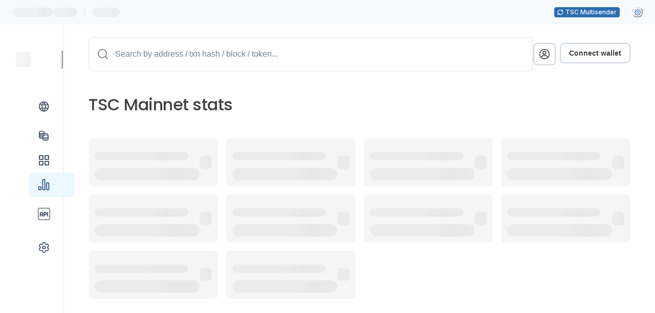

--- FILE ---
content_type: application/javascript; charset=UTF-8
request_url: https://tscscan.com/_next/static/chunks/4747-ee31c216cb38ffda.js
body_size: 7587
content:
"use strict";(self.webpackChunk_N_E=self.webpackChunk_N_E||[]).push([[4747],{311:function(e,t,n){n.d(t,{Z:function(){return i}});function i(e,t){let n=URL.createObjectURL(e),i=document.createElement("a");i.setAttribute("href",n),i.setAttribute("download",t),i.click(),i.remove(),URL.revokeObjectURL(n)}},37250:function(e,t,n){var i=n(85893),r=n(74153),l=n(92798),a=n(62075);n(67294),t.Z=(0,a.m)(e=>{let{className:t}=e;return(0,i.jsx)(r.b,{status:"warning",width:"fit-content",className:t,children:(0,i.jsx)(l.X,{children:"Something went wrong. Try refreshing the page or come back later."})})})},68217:function(e,t,n){var i=n(85893),r=n(96854),l=n(32568),a=n(32883),s=n(82730),o=n(93717),c=n(22757),u=n(62075),d=n(23279),m=n.n(d),x=n(67294),h=n(20809),f=n(15297),p=n(21967),v=n(85e3);let g=e=>{if(!e)return null;if(e.isLoading)return(0,i.jsx)(r.O,{boxSize:6,display:"inline-block",flexShrink:0,borderRadius:"base",mr:3,my:2,verticalAlign:"text-bottom",isLoaded:!e.isLoading});let t=(0,i.jsx)(p.Z,{name:"arrows/east",boxSize:6,transform:"rotate(180deg)",margin:"auto",color:"gray.400",flexShrink:0});return"url"in e?(0,i.jsx)(l.u,{label:e.label,children:(0,i.jsx)(v.Z,{display:"inline-flex",href:e.url,h:"40px",mr:3,children:t})}):(0,i.jsx)(l.u,{label:e.label,children:(0,i.jsx)(a.r,{display:"inline-flex",onClick:e.onClick,h:"40px",mr:3,children:t})})};t.Z=(0,u.m)(e=>{let{title:t,contentAfter:n,withTextAd:a,backLink:u,className:d,isLoading:p,afterTitle:v,beforeTitle:j,secondRow:b,titleStickedAfter:y}=e,k=(0,s.q)(),w=(0,h.Z)(),[_,S]=x.useState(!1),C=x.useRef(null),Z=x.useRef(null),N=x.useCallback(()=>{if(!C.current||!Z.current)return;let e=C.current.getBoundingClientRect(),t=Z.current.getBoundingClientRect();2*e.height<=t.height?S(!0):S(!1)},[]);return x.useEffect(()=>{p||N()},[p,N]),x.useEffect(()=>{let e=m()(N,1e3);return window.addEventListener("resize",e),function(){window.removeEventListener("resize",e)}},[N]),(0,i.jsxs)(o.k,{className:d,flexDir:"column",rowGap:3,mb:6,children:[(0,i.jsxs)(o.k,{flexDir:"row",flexWrap:"wrap",rowGap:3,columnGap:3,alignItems:"center",children:[(0,i.jsxs)(o.k,{h:{base:"auto",lg:p?10:"auto"},maxW:"100%",alignItems:"center",children:[u&&(0,i.jsx)(g,{...u,isLoading:p}),j,(0,i.jsx)(r.O,{isLoaded:!p,overflow:"hidden",children:(0,i.jsx)(l.u,{label:t,isOpen:k.isOpen,onClose:k.onClose,maxW:{base:"calc(100vw - 32px)",lg:"500px"},closeOnScroll:!!w,isDisabled:!_,children:(0,i.jsx)(c.X,{ref:C,as:"h1",size:"lg",whiteSpace:"normal",wordBreak:"break-all",style:{WebkitLineClamp:1,WebkitBoxOrient:"vertical",display:"-webkit-box"},overflow:"hidden",textOverflow:"ellipsis",onMouseEnter:k.onOpen,onMouseLeave:k.onClose,onClick:w?k.onToggle:void 0,children:(0,i.jsx)("span",{ref:Z,children:t})})})}),v]}),y,n,a&&(0,i.jsx)(f.Z,{order:{base:-1,lg:100},mb:{base:6,lg:0},ml:"auto",w:{base:"100%",lg:"auto"}})]}),b&&(0,i.jsx)(o.k,{alignItems:"center",minH:10,overflow:"hidden",_empty:{display:"none"},children:b})]})})},40402:function(e,t,n){var i=n(85893),r=n(66712),l=n(67294);t.Z=l.memo(e=>(0,i.jsx)(r.v,{gutter:4,...e}))},86619:function(e,t,n){n.d(t,{Z:function(){return U}});var i=n(85893),r=n(45161),l=n(93717),a=n(71293),s=n(32883),o=n(96854),c=n(27239),u=n(57747),d=n(32568),m=n(89993),x=n(91170),h=n(79689),f=n(4040),p=n(74970),v=n(62075),g=n(29306),j=n.n(g),b=n(67294),y=n(3749),k=n(38459),w=n(57460),_=n(311),S=n(40402),C=n(21967),Z=n(7634),N=n(43818),E=n(20809),z=n(56710),R=b.memo(e=>{let{type:t,scale:n,ticks:l,tickFormatGenerator:a,noAnimation:s,anchorEl:o,...c}=e,u=b.useRef(null),d=(0,r.ff)("blackAlpha.600","whiteAlpha.500"),m=(0,Z.dQ)("colors",d);return b.useEffect(()=>{if(!u.current)return;let e=("left"===t?N.y4O:N.LLu)(n).ticks(l);a&&e.tickFormat(a(e));let i=N.Ys(u.current);s?i.call(e):i.transition().duration(750).ease(N.Nyw).call(e),i.select(".domain").remove(),i.selectAll("line").remove(),i.selectAll("text").attr("opacity",1).attr("color",m).attr("font-size","0.75rem")},[n,l,a,s,t,m]),b.useEffect(()=>{if(!o)return;let e=N.Ys(o);return e.on("mouseout.axisX",()=>{N.Ys(u.current).selectAll("text").style("font-weight","normal")}).on("mousemove.axisX",e=>{let[t]=N.cx$(e,o),i=n.invert(t),r=N.Ys(u.current).selectAll("text"),l=r.data(),a=N.YFb(e=>e).left(l,i);r.style("font-weight",(e,t)=>t===a-1?"bold":"normal")}),()=>{e.on("mouseout.axisX mousemove.axisX",null)}},[o,n]),(0,i.jsx)("g",{ref:u,...c})}),M=b.memo(e=>{let{type:t,scale:n,ticks:r,size:l,noAnimation:a,...s}=e,o=b.useRef(null),c=(0,Z.dQ)("colors","divider");return b.useEffect(()=>{if(!o.current)return;let e=("vertical"===t?N.LLu:N.y4O)(n).ticks(r).tickSize(-l),i=N.Ys(o.current);a?i.call(e):i.transition().duration(750).ease(N.Nyw).call(e),i.select(".domain").remove(),i.selectAll("text").remove(),i.selectAll("line").attr("stroke",c)},[n,r,l,a,t,c]),(0,i.jsx)("g",{ref:o,...s})}),X=n(74873),I=n(46187),O=b.memo(e=>{let{anchorEl:t,height:n,scale:r,data:l,onSelect:a}=e,s=(0,Z.dQ)("colors","blue.200"),o=b.useRef(null),c=b.useRef(!1),u=b.useRef(),d=b.useRef(),m=b.useCallback(e=>{let t=r.invert(e);return(0,N.YFb(e=>e.date).left)(l[0].items,t,1)},[l,r]),x=b.useCallback((e,t)=>{let n=t-e;N.Ys(o.current).attr("opacity",1),N.Ys(o.current).select(".ChartSelectionX__line_left").attr("x1",e).attr("x2",e),N.Ys(o.current).select(".ChartSelectionX__line_right").attr("x1",t).attr("x2",t),N.Ys(o.current).select(".ChartSelectionX__rect").attr("x",n>0?e:n+e).attr("width",Math.abs(n))},[]),h=b.useCallback((e,t)=>{let n=r.invert(e),i=r.invert(t);Math.abs((0,y.Z)(n).diff(i,"day"))>2&&a([y.Z.min((0,y.Z)(n),(0,y.Z)(i)).toDate(),y.Z.max((0,y.Z)(n),(0,y.Z)(i)).toDate()])},[a,r]),f=b.useCallback(()=>{c.current=!1,u.current=void 0,d.current=void 0,N.Ys(o.current).attr("opacity",0)},[]),p=b.useCallback(()=>{c.current&&(u.current&&d.current&&h(u.current,d.current),f())},[f,h]);return b.useEffect(()=>{if(!t)return;let e=N.Ys(t);return e.on("mousedown.selectionX",e=>{let[n]=N.cx$(e,t);c.current=!0,u.current=n}).on("mousemove.selectionX",e=>{if(c.current){let[n]=N.cx$(e,t);u.current&&x(u.current,n),d.current=n}}).on("mouseup.selectionX",p).on("touchstart.selectionX",e=>{let n=N.daD(e,t);c.current=2===n.length}).on("touchmove.selectionX",e=>{if(c.current){let n=N.daD(e,t);2===n.length&&Math.abs(n[0][0]-n[1][0])>5&&(x(n[0][0],n[1][0]),u.current=n[0][0],d.current=n[1][0])}}).on("touchend.selectionX",p),N.Ys("body").on("mouseup.selectionX",function(t){void 0!==u.current&&t.target!==e.node()&&p()}),()=>{e.on(".selectionX",null),N.Ys("body").on(".selectionX",null)}},[t,f,x,m,p,h]),(0,i.jsxs)("g",{className:"ChartSelectionX",ref:o,opacity:0,children:[(0,i.jsx)("rect",{className:"ChartSelectionX__rect",width:0,height:n,fill:"rgba(66, 153, 225, 0.1)"}),(0,i.jsx)("line",{className:"ChartSelectionX__line ChartSelectionX__line_left",x1:0,x2:0,y1:0,y2:n,stroke:s}),(0,i.jsx)("line",{className:"ChartSelectionX__line ChartSelectionX__line_right",x1:0,x2:0,y1:0,y2:n,stroke:s})]})}),L=n(25007),Y=n(8048);let A={bottom:20,left:10,right:20,top:10};var G=b.memo(e=>{let{isEnlarged:t,items:n,onZoom:r,isZoomResetInitial:l,title:a,margin:s,units:o,noAnimation:c}=e,u=(0,E.Z)(),d=(0,Z.dQ)("colors","blue.200"),m="chart-".concat(a.split(" ").join(""),"-").concat(t?"fullscreen":"small"),x=b.useRef(null),[h,f]=b.useState([n[0].date,n[n.length-1].date]),p=b.useMemo(()=>n.filter(e=>e.date>=h[0]&&e.date<=h[1]),[n,h]),v=p.length>1e11,g=b.useMemo(()=>v?N.Q3u(p,e=>({date:e[0].date,value:N.Smz(e,e=>e.value),dateLabel:"".concat(N.i$Z("%e %b %Y")(e[0].date)," – ").concat(N.i$Z("%e %b %Y")(e[e.length-1].date))}),e=>"".concat((0,y.Z)(e.date).week()," / ").concat((0,y.Z)(e.date).year())).map(e=>{let[,t]=e;return t}):p,[v,p]),j=b.useMemo(()=>[{items:g,name:"Value",color:d,units:o}],[d,g,o]),k=b.useMemo(()=>({...A,...s}),[s]),w=b.useMemo(()=>({x:{ticks:t?8:4},y:{ticks:t?6:3,nice:!0}}),[t]),{ref:_,rect:S,innerWidth:C,innerHeight:G,chartMargin:D,axes:T}=(0,Y.Z)({data:j,margin:k,axesConfig:w}),W=b.useCallback(e=>{f([e[0],e[1]]),r()},[r]);return b.useEffect(()=>{l&&f([n[0].date,n[n.length-1].date])},[l,n]),(0,i.jsx)("svg",{width:"100%",height:"100%",ref:_,cursor:"pointer",id:m,opacity:S?1:0,children:(0,i.jsxs)("g",{transform:"translate(".concat((null==D?void 0:D.left)||0,",").concat((null==D?void 0:D.top)||0,")"),children:[(0,i.jsx)(M,{type:"horizontal",scale:T.y.scale,ticks:w.y.ticks,size:C,noAnimation:!0}),(0,i.jsx)(z.Z,{id:m,data:g,color:d,xScale:T.x.scale,yScale:T.y.scale,noAnimation:c}),(0,i.jsx)(X.Z,{data:g,xScale:T.x.scale,yScale:T.y.scale,stroke:d,animation:"none",strokeWidth:u?1:2}),(0,i.jsx)(R,{type:"left",scale:T.y.scale,ticks:w.y.ticks,tickFormatGenerator:T.y.tickFormatter,noAnimation:!0}),(0,i.jsx)(R,{type:"bottom",scale:T.x.scale,transform:"translate(0, ".concat(G,")"),ticks:w.x.ticks,anchorEl:x.current,tickFormatGenerator:T.x.tickFormatter,noAnimation:!0}),(0,i.jsxs)(I.Z,{ref:x,width:C,height:G,children:[(0,i.jsx)(L.Z,{anchorEl:x.current,width:C,tooltipWidth:v?280:200,height:G,xScale:T.x.scale,yScale:T.y.scale,data:j,noAnimation:c}),(0,i.jsx)(O,{anchorEl:x.current,height:G,scale:T.x.scale,data:j,onSelect:W})]})]})})}),D=n(35541),T=n(19778),W=n(14581),$=n(79078),B=n(22757),F=n(93108),P=n(66205),q=n(54346),Q=e=>{let{isOpen:t,title:n,description:r,items:l,units:s,onClose:o}=e,[c,d]=b.useState(!0),m=(0,b.useCallback)(()=>{d(!1)},[]),x=(0,b.useCallback)(()=>{d(!0)},[]);return(0,i.jsxs)(D.u_,{isOpen:t,onClose:o,size:"full",isCentered:!0,children:[(0,i.jsx)(T.Z,{}),(0,i.jsxs)(W.h,{children:[(0,i.jsx)(u.xu,{mb:1,children:(0,i.jsxs)($.r,{gridColumnGap:2,children:[(0,i.jsx)(B.X,{mb:1,size:{base:"xs",sm:"md"},children:n}),r&&(0,i.jsx)(a.x,{gridColumn:1,as:"p",variant:"secondary",fontSize:"xs",children:r}),!c&&(0,i.jsx)(F.z,{leftIcon:(0,i.jsx)(C.Z,{name:"repeat",w:4,h:4}),colorScheme:"blue",gridColumn:2,justifySelf:"end",alignSelf:"top",gridRow:"1/3",size:"sm",variant:"outline",onClick:x,children:"Reset zoom"})]})}),(0,i.jsx)(P.o,{}),(0,i.jsx)(q.f,{h:"100%",children:(0,i.jsx)(G,{margin:{bottom:60},isEnlarged:!0,items:l,units:s,onZoom:m,isZoomResetInitial:c,title:n})})]})]})},U=b.memo((0,v.m)(e=>{let{items:t,title:n,description:v,isLoading:g,className:Z,isError:N,units:E,emptyText:z,noAnimation:R}=e,M=(0,b.useRef)(null),[X,I]=(0,b.useState)(!1),[O,L]=b.useState(!0),Y=(0,r.ff)("white","black"),A=(0,r.ff)("gray.200","gray.600"),D=(0,b.useCallback)(()=>{L(!1)},[]),T=(0,b.useCallback)(()=>{L(!0)},[]),W=(0,b.useCallback)(()=>{I(!0)},[]),$=(0,b.useCallback)(()=>{I(!1)},[]),B=(0,b.useCallback)(()=>{setTimeout(()=>{M.current&&j().toPng(M.current,{quality:100,bgcolor:Y,width:5*M.current.offsetWidth,height:5*M.current.offsetHeight,filter:e=>"BUTTON"!==e.nodeName,style:{borderColor:"transparent",transform:"scale(".concat(5,")"),"transform-origin":"top left"}}).then(e=>{let t=document.createElement("a");t.download="".concat(n," (TTcoin chart).png"),t.href=e,t.click(),t.remove()})},100)},[Y,n]),F=(0,b.useCallback)(()=>{t&&function(e,t,n){let i=new Blob([(0,w.unparse)([e,...t])],{type:"text/csv;charset=utf-8;"});(0,_.Z)(i,n)}(["Date","Value"],t.map(e=>[(0,y.Z)(e.date).format("YYYY-MM-DD"),String(e.value)]),"".concat(n," (TTcoin stats)"))},[t,n]),P=t&&t.length>2,q=N?(0,i.jsx)(l.k,{alignItems:"center",justifyContent:"center",flexGrow:1,py:4,children:(0,i.jsxs)(a.x,{variant:"secondary",fontSize:"sm",textAlign:"center",children:["The data didn".concat(k.Iy,"t load. Please, "),(0,i.jsx)(s.r,{href:window.document.location.href,children:"try to reload the page."})]})}):g?(0,i.jsx)(o.O,{flexGrow:1,w:"100%"}):P?(0,i.jsx)(u.xu,{flexGrow:1,maxW:"100%",children:(0,i.jsx)(G,{items:t,onZoom:D,isZoomResetInitial:O,title:n,units:E,noAnimation:R})}):(0,i.jsx)(c.M,{flexGrow:1,children:(0,i.jsx)(a.x,{variant:"secondary",fontSize:"sm",children:z||"No data"})});return(0,i.jsxs)(i.Fragment,{children:[(0,i.jsxs)(l.k,{height:"100%",ref:M,flexDir:"column",padding:{base:3,lg:4},borderRadius:"md",border:"1px",borderColor:A,className:Z,children:[(0,i.jsxs)(l.k,{columnGap:6,mb:1,alignItems:"flex-start",children:[(0,i.jsxs)(l.k,{flexGrow:1,flexDir:"column",alignItems:"flex-start",children:[(0,i.jsx)(o.O,{isLoaded:!g,fontWeight:600,size:{base:"xs",lg:"sm"},children:n}),v&&(0,i.jsx)(o.O,{isLoaded:!g,color:"text_secondary",fontSize:"xs",mt:1,children:(0,i.jsx)("span",{children:v})})]}),(0,i.jsxs)(l.k,{ml:"auto",columnGap:2,children:[(0,i.jsx)(d.u,{label:"Reset zoom",children:(0,i.jsx)(m.h,{hidden:O,"aria-label":"Reset zoom",colorScheme:"blue",w:9,h:8,size:"sm",variant:"outline",onClick:T,icon:(0,i.jsx)(C.Z,{name:"repeat",w:4,h:4})})}),P&&(0,i.jsxs)(S.Z,{children:[(0,i.jsx)(o.O,{isLoaded:!g,borderRadius:"base",children:(0,i.jsx)(x.j,{w:"36px",h:"32px",icon:(0,i.jsx)(C.Z,{name:"dots",boxSize:4,transform:"rotate(-90deg)"}),colorScheme:"gray",variant:"ghost",as:m.h,children:(0,i.jsx)(h.TX,{children:"Open chart options menu"})})}),(0,i.jsxs)(f.q,{children:[(0,i.jsxs)(p.s,{display:"flex",alignItems:"center",onClick:W,children:[(0,i.jsx)(C.Z,{name:"scope",boxSize:5,mr:3}),"View fullscreen"]}),(0,i.jsxs)(p.s,{display:"flex",alignItems:"center",onClick:B,children:[(0,i.jsx)(C.Z,{name:"files/image",boxSize:5,mr:3}),"Save as PNG"]}),(0,i.jsxs)(p.s,{display:"flex",alignItems:"center",onClick:F,children:[(0,i.jsx)(C.Z,{name:"files/csv",boxSize:5,mr:3}),"Save as CSV"]})]})]})]})]}),q]}),P&&(0,i.jsx)(Q,{isOpen:X,items:t,title:n,description:v,onClose:$,units:E})]})}))},51748:function(e,t,n){var i=n(85893),r=n(62075),l=n(67294),a=n(93777),s=n(86619),o=n(31260);function c(e){return e.toISOString().substring(0,10)}t.Z=(0,r.m)(e=>{let{id:t,title:n,description:r,interval:u,onLoadingError:d,units:m,isPlaceholderData:x,className:h}=e,f=o.g[u],p=f.start?c(new Date):void 0,v=f.start?c(f.start):void 0,{data:g,isPending:j,isError:b}=(0,a.Z)("stats_line",{pathParams:{id:t},queryParams:{from:v,to:p},queryOptions:{enabled:!x,refetchOnMount:!1}}),y=(0,l.useMemo)(()=>{var e;return null==g?void 0:null===(e=g.chart)||void 0===e?void 0:e.map(e=>({date:new Date(e.date),value:Number(e.value),isApproximate:e.is_approximate}))},[g]);return(0,l.useEffect)(()=>{b&&d()},[b,d]),(0,i.jsx)(s.Z,{isError:b,items:y,title:n,units:m,description:r,isLoading:j,minH:"230px",className:h})})},31260:function(e,t,n){n.d(t,{g:function(){return i}});let i={all:{title:"All time"},oneMonth:{title:"1 month",start:r(1)},threeMonths:{title:"3 months",start:r(3)},sixMonths:{title:"6 months",start:r(6)},oneYear:{title:"1 year",start:r(12)}};function r(e){let t=new Date;return t.setMonth(t.getMonth()-e),t}},74970:function(e,t,n){n.d(t,{s:function(){return m}});var i=n(66712),r=n(16554),l=n(62075),a=n(85893),s=(0,r.G)((e,t)=>{let n=(0,i.x)();return(0,a.jsx)(l.m.span,{ref:t,...e,__css:n.command,className:"chakra-menu__command"})});s.displayName="MenuCommand";var o=n(70634),c=n(17148),u=n(73162),d=n(25432),m=(0,r.G)((e,t)=>{let{icon:n,iconSpacing:i="0.75rem",command:r,commandSpacing:l="0.75rem",children:m,...x}=e,h=(0,u.iX)(x,t),f=n||r?(0,a.jsx)("span",{style:{pointerEvents:"none",flex:1},children:m}):m;return(0,a.jsxs)(o.C,{...h,className:(0,d.cx)("chakra-menu__menuitem",h.className),children:[n&&(0,a.jsx)(c.O,{fontSize:"0.8em",marginEnd:i,children:n}),f,r&&(0,a.jsx)(s,{marginStart:l,children:r})]})});m.displayName="MenuItem"},4040:function(e,t,n){n.d(t,{q:function(){return m}});var i=n(66712),r=n(73162),l=n(25432),a=n(62075),s=n(16554),o=n(24262),c=n(85893),u={enter:{visibility:"visible",opacity:1,scale:1,transition:{duration:.2,ease:[.4,0,.2,1]}},exit:{transitionEnd:{visibility:"hidden"},opacity:0,scale:.8,transition:{duration:.1,easings:"easeOut"}}},d=(0,a.m)(o.E.div),m=(0,s.G)(function(e,t){var n,s;let{rootProps:o,motionProps:m,...x}=e,{isOpen:h,onTransitionEnd:f,unstable__animationState:p}=(0,r.Xh)(),v=(0,r._l)(x,t),g=(0,r.Qh)(o),j=(0,i.x)();return(0,c.jsx)(a.m.div,{...g,__css:{zIndex:null!=(s=e.zIndex)?s:null==(n=j.list)?void 0:n.zIndex},children:(0,c.jsx)(d,{variants:u,initial:!1,animate:h?"enter":"exit",__css:{outline:0,...j.list},...m,className:(0,l.cx)("chakra-menu__menu-list",v.className),...v,onUpdate:f,onAnimationComplete:(0,l.PP)(p.onComplete,v.onAnimationComplete)})})});m.displayName="MenuList"},70634:function(e,t,n){n.d(t,{C:function(){return o}});var i=n(66712),r=n(16554),l=n(62075),a=n(67294),s=n(85893),o=(0,r.G)((e,t)=>{let{type:n,...r}=e,o=(0,i.x)(),c=r.as||n?null!=n?n:void 0:"button",u=(0,a.useMemo)(()=>({textDecoration:"none",color:"inherit",userSelect:"none",display:"flex",width:"100%",alignItems:"center",textAlign:"start",flex:"0 0 auto",outline:0,...o.item}),[o.item]);return(0,s.jsx)(l.m.button,{ref:t,type:c,...r,__css:u})})},91170:function(e,t,n){n.d(t,{j:function(){return u}});var i=n(66712),r=n(73162),l=n(16554),a=n(62075),s=n(25432),o=n(85893),c=(0,l.G)((e,t)=>{let n=(0,i.x)();return(0,o.jsx)(a.m.button,{ref:t,...e,__css:{display:"inline-flex",appearance:"none",alignItems:"center",outline:0,...n.button}})}),u=(0,l.G)((e,t)=>{let{children:n,as:i,...l}=e,u=(0,r.zZ)(l,t),d=i||c;return(0,o.jsx)(d,{...u,className:(0,s.cx)("chakra-menu__menu-button",e.className),children:(0,o.jsx)(a.m.span,{__css:{pointerEvents:"none",flex:"1 1 auto",minW:0},children:e.children})})});u.displayName="MenuButton"},66205:function(e,t,n){n.d(t,{o:function(){return o}});var i=n(35541),r=n(3949),l=n(25432),a=n(16554),s=n(85893),o=(0,a.G)((e,t)=>{let{onClick:n,className:a,...o}=e,{onClose:c}=(0,i.vR)(),u=(0,l.cx)("chakra-modal__close-btn",a),d=(0,i.I_)();return(0,s.jsx)(r.P,{ref:t,__css:d.closeButton,className:u,onClick:(0,l.v0)(n,e=>{e.stopPropagation(),c()}),...o})});o.displayName="ModalCloseButton"},14581:function(e,t,n){n.d(t,{h:function(){return g}});var i=n(62075),r=n(52094),l=n(25432),a=n(21190),s=n(24262),o=n(67294),c=n(85893),u={initial:"initial",animate:"enter",exit:"exit",variants:{initial:({offsetX:e,offsetY:t,transition:n,transitionEnd:i,delay:l})=>{var a;return{opacity:0,x:e,y:t,transition:null!=(a=null==n?void 0:n.exit)?a:r.p$.exit(r.Sh.exit,l),transitionEnd:null==i?void 0:i.exit}},enter:({transition:e,transitionEnd:t,delay:n})=>{var i;return{opacity:1,x:0,y:0,transition:null!=(i=null==e?void 0:e.enter)?i:r.p$.enter(r.Sh.enter,n),transitionEnd:null==t?void 0:t.enter}},exit:({offsetY:e,offsetX:t,transition:n,transitionEnd:i,reverse:l,delay:a})=>{var s;let o={x:t,y:e};return{opacity:0,transition:null!=(s=null==n?void 0:n.exit)?s:r.p$.exit(r.Sh.exit,a),...l?{...o,transitionEnd:null==i?void 0:i.exit}:{transitionEnd:{...o,...null==i?void 0:i.exit}}}}}};(0,o.forwardRef)(function(e,t){let{unmountOnExit:n,in:i,reverse:r=!0,className:o,offsetX:d=0,offsetY:m=8,transition:x,transitionEnd:h,delay:f,...p}=e,v=!n||i&&n,g=i||n?"enter":"exit",j={offsetX:d,offsetY:m,reverse:r,transition:x,transitionEnd:h,delay:f};return(0,c.jsx)(a.M,{custom:j,children:v&&(0,c.jsx)(s.E.div,{ref:t,className:(0,l.cx)("chakra-offset-slide",o),custom:j,...u,animate:g,...p})})}).displayName="SlideFade";var d={initial:"exit",animate:"enter",exit:"exit",variants:{exit:({reverse:e,initialScale:t,transition:n,transitionEnd:i,delay:l})=>{var a;return{opacity:0,...e?{scale:t,transitionEnd:null==i?void 0:i.exit}:{transitionEnd:{scale:t,...null==i?void 0:i.exit}},transition:null!=(a=null==n?void 0:n.exit)?a:r.p$.exit(r.Sh.exit,l)}},enter:({transitionEnd:e,transition:t,delay:n})=>{var i;return{opacity:1,scale:1,transition:null!=(i=null==t?void 0:t.enter)?i:r.p$.enter(r.Sh.enter,n),transitionEnd:null==e?void 0:e.enter}}}};(0,o.forwardRef)(function(e,t){let{unmountOnExit:n,in:i,reverse:r=!0,initialScale:o=.95,className:u,transition:m,transitionEnd:x,delay:h,...f}=e,p=!n||i&&n,v=i||n?"enter":"exit",g={initialScale:o,reverse:r,transition:m,transitionEnd:x,delay:h};return(0,c.jsx)(a.M,{custom:g,children:p&&(0,c.jsx)(s.E.div,{ref:t,className:(0,l.cx)("chakra-offset-slide",u),...d,animate:v,custom:g,...f})})}).displayName="ScaleFade";var m={slideInBottom:{...u,custom:{offsetY:16,reverse:!0}},slideInRight:{...u,custom:{offsetX:16,reverse:!0}},slideInTop:{...u,custom:{offsetY:-16,reverse:!0}},slideInLeft:{...u,custom:{offsetX:-16,reverse:!0}},scale:{...d,custom:{initialScale:.95,reverse:!0}},none:{}},x=(0,i.m)(s.E.section),h=e=>m[e||"none"],f=(0,o.forwardRef)((e,t)=>{let{preset:n,motionProps:i=h(n),...r}=e;return(0,c.jsx)(x,{ref:t,...i,...r})});f.displayName="ModalTransition";var p=n(3472),v=n(35541),g=(0,n(16554).G)((e,t)=>{let{className:n,children:r,containerProps:a,motionProps:s,...o}=e,{getDialogProps:u,getDialogContainerProps:d}=(0,v.vR)(),m=u(o,t),x=d(a),h=(0,l.cx)("chakra-modal__content",n),g=(0,v.I_)(),j={display:"flex",flexDirection:"column",position:"relative",width:"100%",outline:0,...g.dialog},b={display:"flex",width:"100vw",height:"$100vh",position:"fixed",left:0,top:0,...g.dialogContainer},{motionPreset:y}=(0,v.vR)();return(0,c.jsx)(p.M,{children:(0,c.jsx)(i.m.div,{...x,className:"chakra-modal__content-container",tabIndex:-1,__css:b,children:(0,c.jsx)(f,{preset:y,motionProps:s,className:h,...m,__css:j,children:r})})})});g.displayName="ModalContent"},5813:function(e,t,n){n.d(t,{N:function(){return i}});var i={border:"0",clip:"rect(0, 0, 0, 0)",height:"1px",width:"1px",margin:"-1px",padding:"0",overflow:"hidden",whiteSpace:"nowrap",position:"absolute"}}}]);
//# sourceMappingURL=4747-ee31c216cb38ffda.js.map

--- FILE ---
content_type: application/javascript; charset=UTF-8
request_url: https://tscscan.com/_next/static/chunks/5434-71d8d9954d039aa9.js
body_size: 4194
content:
"use strict";(self.webpackChunk_N_E=self.webpackChunk_N_E||[]).push([[5434],{19706:function(e,a,t){t.d(a,{W:function(){return n},Z:function(){return o}});let n="Resource load error";function o(e){let{isError:a,error:t,resource:o}=e;if(a)throw Error(n,{cause:{...t,resource:o}})}},98017:function(e,a,t){t.d(a,{R:function(){return d},V:function(){return h}});var n=t(39399);function o(e,a){return e.replaceAll(/%(\w+)%/g,(e,t)=>{let n=a[t];return Array.isArray(n)?n.join(", "):void 0===n?"":n})}let r=["/","/txs","/ops","/verified-contracts","/name-domains","/withdrawals","/tokens","/stats","/api-docs","/graphiql","/gas-tracker","/apps"],i={"/":"Homepage","/txs":"Root page","/txs/kettle/[hash]":"Regular page","/tx/[hash]":"Regular page","/blocks":"Root page","/block/[height_or_hash]":"Regular page","/block/countdown":"Regular page","/block/countdown/[height]":"Regular page","/accounts":"Root page","/address/[hash]":"Regular page","/verified-contracts":"Root page","/contract-verification":"Root page","/address/[hash]/contract-verification":"Regular page","/tokens":"Root page","/token/[hash]":"Regular page","/token/[hash]/instance/[id]":"Regular page","/apps":"Root page","/apps/[id]":"Regular page","/stats":"Root page","/api-docs":"Regular page","/graphiql":"Regular page","/search-results":"Regular page","/auth/profile":"Root page","/account/watchlist":"Regular page","/account/api-key":"Regular page","/account/custom-abi":"Regular page","/account/tag-address":"Regular page","/account/verified-addresses":"Root page","/public-tags/submit":"Regular page","/withdrawals":"Root page","/visualize/sol2uml":"Regular page","/csv-export":"Regular page","/deposits":"Root page","/output-roots":"Root page","/dispute-games":"Root page","/batches":"Root page","/batches/[number]":"Regular page","/blobs/[hash]":"Regular page","/ops":"Root page","/op/[hash]":"Regular page","/404":"Regular page","/name-domains":"Root page","/name-domains/[name]":"Regular page","/validators":"Root page","/gas-tracker":"Root page","/mud-worlds":"Root page","/login":"Regular page","/sprite":"Regular page","/api/metrics":"Regular page","/api/monitoring/invalid-api-schema":"Regular page","/api/log":"Regular page","/api/media-type":"Regular page","/api/proxy":"Regular page","/api/csrf":"Regular page","/api/healthz":"Regular page","/api/config":"Regular page","/api/sprite":"Regular page","/auth/auth0":"Regular page","/auth/unverified-email":"Regular page"},s={"/":"%network_name% blockchain explorer - View %network_name% stats","/txs":"%network_name% transactions - %network_name% explorer","/txs/kettle/[hash]":"%network_name% kettle %hash% transactions","/tx/[hash]":"%network_name% transaction %hash%","/blocks":"%network_name% blocks","/block/[height_or_hash]":"%network_name% block %height_or_hash%","/block/countdown":"%network_name% block countdown index","/block/countdown/[height]":"%network_name% block %height% countdown","/accounts":"%network_name% top accounts","/address/[hash]":"%network_name% address details for %hash%","/verified-contracts":"Verified %network_name% contracts lookup - %network_name% explorer","/contract-verification":"%network_name% verify contract","/address/[hash]/contract-verification":"%network_name% contract verification for %hash%","/tokens":"Tokens list - %network_name% explorer","/token/[hash]":"%network_name% token details","/token/[hash]/instance/[id]":"%network_name% NFT instance","/apps":"%network_name% DApps - Explore top apps","/apps/[id]":"%network_name% marketplace app","/stats":"%network_name% stats - %network_name% network insights","/api-docs":"%network_name% API docs - %network_name% developer tools","/graphiql":"GraphQL for %network_name% - %network_name% data query","/search-results":"%network_name% search result for %q%","/auth/profile":"%network_name% - my profile","/account/watchlist":"%network_name% - watchlist","/account/api-key":"%network_name% - API keys","/account/custom-abi":"%network_name% - custom ABI","/account/tag-address":"%network_name% - private tags","/account/verified-addresses":"%network_name% - my verified addresses","/public-tags/submit":"%network_name% - public tag requests","/withdrawals":"%network_name% withdrawals - track on %network_name% explorer","/visualize/sol2uml":"%network_name% Solidity UML diagram","/csv-export":"%network_name% export data to CSV","/deposits":"%network_name% deposits (L1 > L2)","/output-roots":"%network_name% output roots","/dispute-games":"%network_name% dispute games","/batches":"%network_name% tx batches (L2 blocks)","/batches/[number]":"%network_name% L2 tx batch %number%","/blobs/[hash]":"%network_name% blob %hash% details","/ops":"User operations on %network_name% - %network_name% explorer","/op/[hash]":"%network_name% user operation %hash%","/404":"%network_name% error - page not found","/name-domains":"%network_name% name domains - %network_name% explorer","/name-domains/[name]":"%network_name% %name% domain details","/validators":"%network_name% validators list","/gas-tracker":"%network_name% gas tracker - Current gas fees","/mud-worlds":"%network_name% MUD worlds list","/login":"%network_name% login","/sprite":"%network_name% SVG sprite","/api/metrics":"%network_name% node API prometheus metrics","/api/monitoring/invalid-api-schema":"%network_name% node API prometheus metrics","/api/log":"%network_name% node API request log","/api/media-type":"%network_name% node API media type","/api/proxy":"%network_name% node API proxy","/api/csrf":"%network_name% node API CSRF token","/api/healthz":"%network_name% node API health check","/api/config":"%network_name% node API app config","/api/sprite":"%network_name% node API SVG sprite content","/auth/auth0":"%network_name% authentication","/auth/unverified-email":"%network_name% unverified email"},c={"/token/[hash]":"%network_name% %symbol% token details","/token/[hash]/instance/[id]":"%network_name% token instance for %symbol%","/apps/[id]":"%network_name% - %app_name%","/address/[hash]":"%network_name% address details for %domain_name%"},l="TTcoin is the #1 open-source blockchain explorer available today. 100+ chains and counting rely on TTcoin data availability, APIs, and ecosystem tools to support their networks.",p={"/":l,"/txs":l,"/txs/kettle/[hash]":l,"/tx/[hash]":"View transaction %hash% on %network_title%","/blocks":l,"/block/[height_or_hash]":"View the transactions, token transfers, and uncles for block %height_or_hash%","/block/countdown":l,"/block/countdown/[height]":l,"/accounts":l,"/address/[hash]":"View the account balance, transactions, and other data for %hash% on the %network_title%","/verified-contracts":l,"/contract-verification":l,"/address/[hash]/contract-verification":"View the account balance, transactions, and other data for %hash% on the %network_title%","/tokens":l,"/token/[hash]":"%hash%, balances and analytics on the %network_title%","/token/[hash]/instance/[id]":"%hash%, balances and analytics on the %network_title%","/apps":l,"/apps/[id]":l,"/stats":l,"/api-docs":l,"/graphiql":l,"/search-results":l,"/auth/profile":l,"/account/watchlist":l,"/account/api-key":l,"/account/custom-abi":l,"/account/tag-address":l,"/account/verified-addresses":l,"/public-tags/submit":"Propose a new public tag for your address, contract or set of contracts for your dApp. Our team will review and approve your submission. Public tags are incredible tool which helps users identify contracts and addresses.","/withdrawals":l,"/visualize/sol2uml":l,"/csv-export":l,"/deposits":l,"/output-roots":l,"/dispute-games":l,"/batches":l,"/batches/[number]":l,"/blobs/[hash]":l,"/ops":l,"/op/[hash]":l,"/404":l,"/name-domains":l,"/name-domains/[name]":l,"/validators":l,"/gas-tracker":l,"/mud-worlds":l,"/login":l,"/sprite":l,"/api/metrics":l,"/api/monitoring/invalid-api-schema":l,"/api/log":l,"/api/media-type":l,"/api/proxy":l,"/api/csrf":l,"/api/healthz":l,"/api/config":l,"/api/sprite":l,"/auth/auth0":l,"/auth/unverified-email":l};function d(e){let a=arguments.length>1&&void 0!==arguments[1]?arguments[1]:null,t={...e.query,...a,network_name:n.Z.chain.name,network_title:n.Z.chain.name+(n.Z.chain.shortName?" (".concat(n.Z.chain.shortName,")"):"")+" Explorer"},l=o(function(e){var a;let t=arguments.length>1&&void 0!==arguments[1]&&arguments[1];return((null!==(a=t?c[e]:void 0)&&void 0!==a?a:s[e])+(n.Z.meta.promoteBlockscoutInTitle?" | TTcoin":"")).trim()}(e.pathname,!!a),t),d=o(function(e){let a=p[e];return null!=a?a:""}(e.pathname),t),h=i[e.pathname];return{title:l,description:d,opengraph:{title:l,description:"Regular page"!==h?n.Z.meta.og.description:"",imageUrl:"Regular page"!==h?n.Z.meta.og.imageUrl:""},canonical:function(e){if(r.includes(e))return n.Z.app.baseUrl+e}(e.pathname)}}function h(e,a){var t;let{title:n,description:o}=d(e,a);window.document.title=n,null===(t=window.document.querySelector('meta[name="description"]'))||void 0===t||t.setAttribute("content",o)}},85434:function(e,a,t){t.d(a,{Z:function(){return T}});var n=t(85893),o=t(9008),r=t.n(o),i=t(67294),s=t(39399),c=t(40410),l=t(57245),p=t(32807);let d="https://request-global.czilladx.com",h={slise:"https://v1.slise.xyz/serve",coinzilla:"https://request-global.czilladx.com",adbutler:"https://servedbyadbutler.com/app.js",hype:"https://api.hypelab.com/v1/scripts/hp-sdk.js",none:d},u=s.Z.features.adsBanner;var m=t(64487),g=t(78551),k=t(3102),w=t(52272),_=t(93777),f=t(49916),b=t(98017),R=t(39513),v=t(47598),x=t(30631),y=t(19706);let A=s.Z.features.sentry,E=(()=>{if(!A.isEnabled)return;let e=(()=>{switch(A.environment){case"development":return 1;case"staging":return .75;case"production":return .2}})();return{environment:A.environment,dsn:A.dsn,release:A.release,enableTracing:A.enableTracing,tracesSampleRate:e,integrations:A.enableTracing?[new x.gE]:void 0,ignoreErrors:["top.GLOBALS","originalCreateNotification","canvas.contentDocument","MyApp_RemoveAllHighlights","http://tt.epicplay.com","Can't find variable: ZiteReader","jigsaw is not defined","ComboSearch is not defined","http://loading.retry.widdit.com/","atomicFindClose","fb_xd_fragment","bmi_SafeAddOnload","EBCallBackMessageReceived","conduitPage","Script error.","The quota has been exceeded","Attempt to connect to relay via","WebSocket connection failed for URL: wss://relay.walletconnect.com",y.W],denyUrls:[/graph\.facebook\.com/i,/connect\.facebook\.net\/en_US\/all\.js/i,/eatdifferent\.com\.woopra-ns\.com/i,/static\.woopra\.com\/js\/woopra\.js/i,/extensions\//i,/^chrome:\/\//i,/^chrome-extension:\/\//i,/^moz-extension:\/\//i,/127\.0\.0\.1:4001\/isrunning/i,/webappstoolbarba\.texthelp\.com\//i,/metrics\.itunes\.apple\.com\.edgesuite\.net\//i,/czilladx\.com/i,/coinzilla\.com/i,/coinzilla\.io/i,/slise\.xyz/i]}})();E&&(v.S(E),m.e(function(e){A.isEnabled&&e.setTag("app_instance",A.instance)}));var T=i.memo(e=>{let{title:a,description:t,opengraph:o,canonical:v}=b.R(e,e.apiData);!function(){let e=(0,f.Z)();(0,g.a)({queryKey:(0,_.$)("csrf"),queryFn:async()=>{if(!(0,w.Z)()){let e=(0,k.Z)("csrf"),a=(await fetch(e,{credentials:"include"})).headers.get("x-bs-account-csrf");if(!a){m.Tb(Error("Client fetch failed"),{tags:{source:"fetch","source.resource":"csrf","status.code":500,"status.text":"Unable to obtain csrf token from header"}});return}return{token:a}}return e("/node-api/csrf")},enabled:!!l.U2(l.aL.API_TOKEN)})}(),function(){let e=l.U2(l.aL.ADBLOCK_DETECTED,(0,c.b)().cookies),a=u.isEnabled&&u.provider;(0,i.useEffect)(()=>{(0,p.Z)()&&!e&&a&&fetch(h[a]||d,{method:"HEAD",mode:"no-cors",cache:"no-store"}).then(()=>{l.t8(l.aL.ADBLOCK_DETECTED,"false",{expires:1})}).catch(()=>{l.t8(l.aL.ADBLOCK_DETECTED,"true",{expires:1})})},[])}();let x=R.Dp();return R.fS(x),(0,n.jsxs)(n.Fragment,{children:[(0,n.jsxs)(r(),{children:[(0,n.jsx)("title",{children:a}),(0,n.jsx)("meta",{name:"description",content:t}),v&&(0,n.jsx)("link",{rel:"canonical",href:v}),(0,n.jsx)("meta",{property:"og:title",content:o.title}),o.description&&(0,n.jsx)("meta",{property:"og:description",content:o.description}),(0,n.jsx)("meta",{property:"og:image",content:o.imageUrl}),(0,n.jsx)("meta",{property:"og:type",content:"website"}),(0,n.jsx)("meta",{name:"twitter:card",content:"summary_large_image"}),(0,n.jsx)("meta",{property:"twitter:domain",content:s.Z.app.host}),(0,n.jsx)("meta",{name:"twitter:title",content:o.title}),o.description&&(0,n.jsx)("meta",{name:"twitter:description",content:o.description}),(0,n.jsx)("meta",{property:"twitter:image",content:o.imageUrl})]}),e.children]})})}}]);
//# sourceMappingURL=5434-71d8d9954d039aa9.js.map

--- FILE ---
content_type: application/javascript; charset=UTF-8
request_url: https://tscscan.com/_next/static/chunks/3284-8d1c0be184b135ff.js
body_size: 4713
content:
"use strict";(self.webpackChunk_N_E=self.webpackChunk_N_E||[]).push([[3284],{54600:function(t,e,r){r.d(e,{Z:function(){return a}});var n=r(23279),o=r.n(n),l=r(67294);function a(){let[t,e]=l.useState(null),r=l.useRef(),n=l.useCallback(t=>{null!==t&&e(t.getBoundingClientRect()),r.current=t},[]);return l.useEffect(()=>{let t=window.document.querySelector("main");if(!t)return;let n=new ResizeObserver(o()(()=>{var t,n;e(null!==(n=null===(t=r.current)||void 0===t?void 0:t.getBoundingClientRect())&&void 0!==n?n:null)},100));return n.observe(t),n.observe(window.document.body),function(){n.unobserve(t),n.unobserve(window.document.body)}},[]),[t,n]}},56710:function(t,e,r){var n=r(85893),o=r(48940),l=r(7634),a=r(45161),i=r(47128),u=r(43818),c=r(67294);e.Z=c.memo(t=>{let{id:e,xScale:r,yScale:s,color:d,data:p,noAnimation:m,...h}=t,f=c.useRef(null),v=(0,o.F)(),g="".concat(e||"gradient","-").concat(d,"-color"),x=(0,l.dQ)("colors",(0,a.ff)("whiteAlpha.200","blackAlpha.100")),y={startColor:(0,l.dQ)("colors",(0,a.ff)("blue.100","blue.400")),stopColor:(0,l.dQ)("colors",(0,i.DZ)((0,a.ff)("blue.100","blue.400"),0)(v))};c.useEffect(()=>{if(m){u.Ys(f.current).attr("opacity",1);return}u.Ys(f.current).transition().duration(750).ease(u.gpG).attr("opacity",1)},[m]);let b=c.useMemo(()=>u.SOn().defined(t=>{let{isApproximate:e}=t;return!e}).x(t=>{let{date:e}=t;return r(e)}).y1(t=>{let{value:e}=t;return s(e)}).y0(()=>s(s.domain()[0])).curve(u.FdL)(p)||void 0,[r,s,p]);return(0,n.jsxs)(n.Fragment,{children:[(0,n.jsx)("path",{ref:f,d:b,fill:d?"url(#".concat(g,")"):"url(#gradient-chart-area-default)",opacity:0,"data-name":e||"gradient-chart-area",...h}),d?(0,n.jsx)("defs",{children:(0,n.jsxs)("linearGradient",{id:"".concat(g),x1:"0%",x2:"0%",y1:"0%",y2:"100%",children:[(0,n.jsx)("stop",{offset:"0%",stopColor:d}),(0,n.jsx)("stop",{offset:"100%",stopColor:x})]})}):(0,n.jsx)("defs",{children:(0,n.jsxs)("linearGradient",{id:"gradient-chart-area-default",x1:"0%",x2:"0%",y1:"0%",y2:"100%",children:[(0,n.jsx)("stop",{offset:"0%",stopColor:y.startColor}),(0,n.jsx)("stop",{offset:"100%",stopColor:y.stopColor})]})})]})})},74873:function(t,e,r){r.d(e,{Z:function(){return u}});var n=r(85893),o=r(43818),l=r(67294);let a={left:t=>{let e=t.getTotalLength()||0;o.Ys(t).attr("opacity",1).attr("stroke-dasharray","".concat(e,",").concat(e)).attr("stroke-dashoffset",e).transition().duration(750).ease(o.Nyw).attr("stroke-dashoffset",0)},fadeIn:t=>{o.Ys(t).transition().duration(750).ease(o.Nyw).attr("opacity",1)},none:t=>{o.Ys(t).attr("opacity",1)}},i=t=>{let e=[];for(let r=0;r<t.length;r++){let n=t[r];if(n.isApproximate){let o=t[r-1],l=t[r+1];o&&!o.isApproximate&&e.push(o),e.push(n),l&&!l.isApproximate&&e.push(l)}}return e};var u=l.memo(t=>{let{xScale:e,yScale:r,data:u,animation:c,...s}=t,d=l.useRef(null),p=l.useRef(null);l.useEffect(()=>{let t=a[c],e=window.setTimeout(()=>{d.current&&t(d.current),p.current&&t(p.current)},100);return()=>{window.clearTimeout(e)}},[c]),l.useEffect(()=>{if("left"===c){var t;let e=null===(t=d.current)||void 0===t?void 0:t.getTotalLength();o.Ys(d.current).attr("stroke-dasharray","".concat(e,",").concat(e))}},[e,r,c]);let m=o.jvg().x(t=>e(t.date)).y(t=>r(t.value)).curve(o.FdL);return(0,n.jsxs)(n.Fragment,{children:[(0,n.jsx)("path",{ref:p,d:m(i(u))||void 0,strokeWidth:1,strokeLinecap:"round",fill:"none",strokeDasharray:"6 6",opacity:0,...s}),(0,n.jsx)("path",{ref:d,d:m(u.filter(t=>{let{isApproximate:e}=t;return!e}))||void 0,strokeWidth:1,strokeLinecap:"round",fill:"none",opacity:0,...s})]})})},46187:function(t,e,r){var n=r(85893),o=r(67294);e.Z=o.forwardRef((t,e)=>{let{width:r,height:o,children:l}=t;return(0,n.jsxs)("g",{className:"ChartOverlay",children:[l,(0,n.jsx)("rect",{ref:e,width:r,height:o,opacity:0})]})})},25007:function(t,e,r){r.d(e,{Z:function(){return x}});var n=r(85893),o=r(43818),l=r(67294),a=r(7634);let i=(t,e)=>{let r=e?t+2:t+1;return 32+12*r+(r-1)*10},u=t=>"translate(".concat(16,",").concat(Math.max(0,16+22*t),")");var c=l.memo(()=>{let t=(0,a.dQ)("colors","blackAlpha.900");return(0,n.jsx)("rect",{className:"ChartTooltip__backdrop",rx:12,ry:12,fill:t})}),s=r(74691),d=r.n(s),p=l.memo(t=>{let{children:e}=t;return(0,n.jsx)("g",{className:"ChartTooltip__content",children:e})}),m=l.memo(()=>{let t=(0,a.dQ)("colors","gray.400");return(0,n.jsx)("line",{className:"ChartTooltip__line",stroke:t,strokeDasharray:"3"})}),h=r(45161),f=l.memo(()=>{let t=(0,a.dQ)("colors",(0,h.ff)("black","white")),e=(0,a.dQ)("colors",(0,h.ff)("white","black"));return(0,n.jsx)("circle",{className:"ChartTooltip__point",r:8,opacity:1,fill:t,stroke:e,strokeWidth:4})}),v=l.memo(t=>{let{label:e,lineNum:r,children:o}=t,l=(0,a.dQ)("colors","blue.100"),i=(0,a.dQ)("colors","white");return(0,n.jsx)("g",{className:"ChartTooltip__row",transform:u(r),children:o||(0,n.jsxs)(n.Fragment,{children:[(0,n.jsx)("text",{className:"ChartTooltip__label",transform:"translate(0,0)",dominantBaseline:"hanging",fill:l,children:e}),(0,n.jsx)("text",{className:"ChartTooltip__value",transform:"translate(".concat(80,",0)"),dominantBaseline:"hanging",fill:i})]})})}),g=l.memo(()=>{let t=(0,a.dQ)("colors","yellow.300");return(0,n.jsx)(v,{lineNum:0,children:(0,n.jsx)("text",{className:"ChartTooltip__title",transform:"translate(0,0)",fill:t,opacity:0,dominantBaseline:"hanging",children:"Incomplete day"})})}),x=l.memo(t=>{var e;let{xScale:r,yScale:a,width:s,tooltipWidth:h=200,height:x,data:y,anchorEl:b,noAnimation:k,...C}=t,w=l.useRef(null),_=l.useRef(),j=l.useRef(!1),T=k?null:100,Y=l.useCallback(t=>{o.Ys(w.current).select(".ChartTooltip__line").attr("x1",t).attr("x2",t).attr("y1",0).attr("y2",x||0)},[w,x]),F=function(t,e){let{chart:r,transitionDuration:n}=e;return l.useCallback((e,l)=>{let a=o.Ys(t.current).select(".ChartTooltip__content"),i=(t,n,o)=>{let a=o[n],{width:i,height:u}=(null==a?void 0:a.getBoundingClientRect())||{width:0,height:0},[c,s]=function(t){let{pointX:e,pointY:r,canvasWidth:n,canvasHeight:o,nodeWidth:l,nodeHeight:a,offset:i}=t;return e+i+l<=n?[e+i,d()(r-a/2,0,o-a)]:l+i<=e?[e-i-l,d()(r-a/2,0,o-a)]:a+i<=r?[d()(e-l/2,0,n-l),r-i-a]:r+i+a<=o?[d()(e-l/2,0,n-l),r+i]:[d()(e/2,0,n-l),d()(r/2,0,o-a)]}({canvasWidth:r.width||0,canvasHeight:r.height||0,nodeWidth:i,nodeHeight:u,pointX:e,pointY:l,offset:16});return"translate(".concat(c,", ").concat(s,")")};n?a.transition().duration(n).ease(o.Nyw).attr("transform",i):a.attr("transform",i)},[r.height,r.width,t,n])}(w,{chart:{width:s,height:x},transitionDuration:T}),N=(e={data:y,xScale:r,yScale:a},l.useCallback(t=>{let r=e.xScale.invert(t),n=o.YFb(t=>t.date).left,l=0,a=0,i=[];return o.Ys(w.current).selectAll(".ChartTooltip__point").attr("transform",(t,o)=>{let u=e.data[o],c=n(u.items,r,1),s=u.items[c-1],d=u.items[c],p=s?d&&r.getTime()-s.date.getTime()>d.date.getTime()-r.getTime()?d:s:d;if((null==p?void 0:p.date)===void 0&&(null==p?void 0:p.value)===void 0)return"translate(-100,-100)";let m=e.xScale(p.date),h=e.yScale(p.value);return 0===o&&(l=m,a=h),i.push({item:p,datumIndex:o}),"translate(".concat(m,", ").concat(h,")")}),{x:l,y:a,currentPoints:i}},[w,e])),L=l.useCallback(t=>{o.Ys(w.current).select(".ChartTooltip__title").attr("opacity",t?1:0)},[w]),R=function(t,e){let{data:r,xScale:n,minWidth:a}=e;return l.useCallback((e,l)=>{let i=l.some(t=>{let{item:e}=t;return e.isApproximate});return o.Ys(t.current).selectAll(".ChartTooltip__row").attr("transform",(t,e)=>u(e-(i?0:1))),{width:Math.max(a,112+Math.max(...o.Ys(t.current).selectAll(".ChartTooltip__value").text((t,a)=>{var i,u,c,s,d,p;if(0===a){let t=n.invert(e),l=null===(d=r[0].items.find(e=>e.date.getTime()===t.getTime()))||void 0===d?void 0:d.dateLabel,a=o.i$Z("%e %b %Y")(n.invert(e));return l||a}let{datumIndex:m,item:h}=l.find(t=>{let{datumIndex:e}=t;return e===a-1})||{};return void 0!==m&&h?(null!==(p=null===(u=r[m])||void 0===u?void 0:null===(i=u.valueFormatter)||void 0===i?void 0:i.call(u,h.value))&&void 0!==p?p:h.value.toLocaleString(void 0,{minimumSignificantDigits:1}))+((null===(c=r[m])||void 0===c?void 0:c.units)?" ".concat(null===(s=r[m])||void 0===s?void 0:s.units):""):null}).nodes().map(t=>{var e;return null==t?void 0:null===(e=t.getBoundingClientRect)||void 0===e?void 0:e.call(t).width})))}},[r,a,t,n])}(w,{data:y,xScale:r,minWidth:h}),Z=function(t,e){let{seriesNum:r,transitionDuration:n}=e;return l.useCallback((e,l)=>{let a=i(r,l);n?o.Ys(t.current).select(".ChartTooltip__backdrop").transition().duration(n).ease(o.Nyw).attr("width",e).attr("height",a):o.Ys(t.current).select(".ChartTooltip__backdrop").attr("width",e).attr("height",a)},[t,r,n])}(w,{seriesNum:y.length,transitionDuration:T}),A=l.useCallback(t=>{if(t.point){let{x:e,y:r,currentPoints:n}=N(t.point[0]),o=n.some(t=>{let{item:e}=t;return e.isApproximate});Y(e),F(e,r),L(o);let{width:l}=R(e,n);Z(l,o)}},[N,Y,F,L,R,Z]),M=l.useCallback(()=>{j.current||(T?o.Ys(w.current).transition().delay(T).attr("opacity",1):o.Ys(w.current).attr("opacity",1),j.current=!0)},[T]),S=l.useCallback(()=>{T?o.Ys(w.current).transition().delay(T).attr("opacity",0):o.Ys(w.current).attr("opacity",0),j.current=!1},[T]),$=l.useCallback((t,e)=>{let r="mouse"===t.pointerType&&"pointerdown"===t.type&&!e;return r&&S(),function(t,e){let{start:r,move:n,out:l,end:a}=e,i={id:t.pointerId,point:null,prev:null},u=t.pointerId,c=t.target;i.point=o.cx$(t,c),c.setPointerCapture(u);let s=t=>{i.sourceEvent=t,o.Ys(c).on(".".concat(u),null),c.releasePointerCapture(u),null==a||a(i)};return o.Ys(c).on("touchstart.".concat(u),t=>{let e=t.target;o.daD(t,e).length>1&&s(t)}).on("pointerup.".concat(u," pointercancel.").concat(u," lostpointercapture.").concat(u),t=>{t.pointerId===u&&s(t)}).on("pointermove.".concat(u),t=>{t.pointerId===u&&(i.sourceEvent=t,i.prev=i.point,i.point=o.cx$(t,c),null==n||n(i))}).on("pointerout.".concat(u),t=>{t.pointerId===u&&(i.sourceEvent=t,i.point=null,null==l||l(i))}),null==r||r(i),u}(t,{move:t=>{t.point&&!r&&(A(t),M())},out:()=>{S(),_.current=void 0},end:()=>{S(),_.current=void 0,r=!1}})},[A,S,M]);return l.useEffect(()=>{let t=o.Ys(b),e=!1;return t.on("touchmove.tooltip",t=>t.preventDefault()).on("touchstart.tooltip",t=>{e=t.touches.length>1}).on("touchend.tooltip",t=>{e&&0===t.touches.length&&(e=!1)}).on("pointerenter.tooltip pointerdown.tooltip",t=>{e||(_.current=$(t))}).on("pointermove.tooltip",t=>{"mouse"!==t.pointerType||e||void 0!==_.current||(_.current=$(t))}),()=>{t.on("touchmove.tooltip pointerenter.tooltip pointerdown.tooltip",null),_.current&&t.on(["pointerup","pointercancel","lostpointercapture","pointermove","pointerout"].map(t=>"".concat(t,".").concat(_.current)).join(" "),null)}},[b,$,A,S,M]),(0,n.jsxs)("g",{ref:w,opacity:0,fontSize:"12px",fontWeight:"500",...C,children:[(0,n.jsx)(m,{}),y.map(t=>{let{name:e}=t;return(0,n.jsx)(f,{},e)}),(0,n.jsxs)(p,{children:[(0,n.jsx)(c,{}),(0,n.jsx)(g,{}),(0,n.jsx)(v,{label:"Date",lineNum:1}),y.map((t,e)=>{let{name:r}=t;return(0,n.jsx)(v,{label:r,lineNum:e+1},r)})]})]})})},8048:function(t,e,r){r.d(e,{Z:function(){return m}});var n=r(67294),o=r(54600),l=r(43818),a=r(84753),i=r.n(a),u=r(44908),c=r.n(u),s=r(2525);let d=t=>e=>{let r=t.scale().domain(),n=Number(r[1])-Number(r[0]);return(n>s.oP?l.i$Z("%Y"):n>2*s.vc?l.i$Z("%b"):n>s.ps?l.i$Z("%b %d"):l.i$Z("%a %d"))(e)},p=t=>()=>e=>Number(e).toLocaleString(void 0,t);function m(t){var e,r;let{data:a,margin:u,axesConfig:s}=t,[m,h]=(0,o.Z)(),f=n.useMemo(()=>(function(t,e){let{labelFormatParams:r,scale:n}=function(t,e){var r,n,o,a;let u=null!==(r=l.VV$(t,t=>{let{items:e}=t;return l.VV$(e,t=>{let{value:e}=t;return e})}))&&void 0!==r?r:0,s=null!==(n=l.Fp7(t,t=>{let{items:e}=t;return l.Fp7(e,t=>{let{value:e}=t;return e})}))&&void 0!==n?n:0,d=(null==e?void 0:e.nice)?l.BYU().domain([u,s]).nice(null!==(o=null==e?void 0:e.ticks)&&void 0!==o?o:3):l.BYU().domain([u,s]),p=function t(e){var r,n;let o=arguments.length>1&&void 0!==arguments[1]?arguments[1]:2,l={maximumFractionDigits:3,maximumSignificantDigits:o,notation:"compact"},a=c()(e.map(t=>t.toLocaleString(void 0,l))),u=null!==(n=null===(r=i()(a,t=>t.length))||void 0===r?void 0:r.length)&&void 0!==n?n:5;return a.length===e.length||8===o?{...l,maxLabelLength:u}:t(e,o+1)}(d.ticks(null!==(a=null==e?void 0:e.ticks)&&void 0!==a?a:3));return{min:u,max:s,scale:d,labelFormatParams:p}}(t,null==e?void 0:e.y);return{x:{scale:function(t){var e,r;let n=null!==(e=l.VV$(t,t=>{let{items:e}=t;return l.VV$(e,t=>{let{date:e}=t;return e})}))&&void 0!==e?e:new Date,o=null!==(r=l.Fp7(t,t=>{let{items:e}=t;return l.Fp7(e,t=>{let{date:e}=t;return e})}))&&void 0!==r?r:new Date,a=l.Xf().domain([n,o]);return{min:n,max:o,scale:a}}(t).scale,tickFormatter:d},y:{scale:n,labelFormatParams:r,tickFormatter:p(r)}}})(a,s),[a,s,null==m?void 0:m.width]),v=n.useMemo(()=>{var t,e;let r=(null==s?void 0:null===(t=s.y)||void 0===t?void 0:t.noLabel)?0:8*f.y.labelFormatParams.maxLabelLength;return{...u,left:(null!==(e=null==u?void 0:u.left)&&void 0!==e?e:0)+r}},[f.y.labelFormatParams.maxLabelLength,u,null==s?void 0:null===(e=s.y)||void 0===e?void 0:e.noLabel]),{innerWidth:g,innerHeight:x}=m?{innerWidth:Math.max(m.width-0-((null==v?void 0:v.left)||0)-((null==v?void 0:v.right)||0),0),innerHeight:Math.max(m.height-((null==r?void 0:r.y)||0)-((null==v?void 0:v.bottom)||0)-((null==v?void 0:v.top)||0),0)}:{innerWidth:0,innerHeight:0},y=n.useMemo(()=>f.x.scale.range([0,g]),[f.x.scale,g]),b=n.useMemo(()=>f.y.scale.range([x,0]),[f.y.scale,x]);return n.useMemo(()=>({rect:m,ref:h,chartMargin:v,innerWidth:g,innerHeight:x,axes:{x:{tickFormatter:f.x.tickFormatter,scale:y},y:{tickFormatter:f.y.tickFormatter,scale:b}}}),[f.x.tickFormatter,f.y.tickFormatter,v,x,g,m,h,y,b])}}}]);
//# sourceMappingURL=3284-8d1c0be184b135ff.js.map

--- FILE ---
content_type: application/javascript; charset=UTF-8
request_url: https://tscscan.com/_next/static/chunks/pages/stats-75fd11038a2b6eb0.js
body_size: 7325
content:
(self.webpackChunk_N_E=self.webpackChunk_N_E||[]).push([[3368],{41067:function(e,a,t){(window.__NEXT_P=window.__NEXT_P||[]).push(["/stats",function(){return t(23250)}])},23250:function(e,a,t){"use strict";t.r(a),t.d(a,{__N_SSP:function(){return ea},default:function(){return et}});var n=t(85893),l=t(67294),i=t(85434),r=t(57747),s=t(39399),o=t(68217),c=t(73804),d=t(96854),u=t(22757),h=t(79078),m=t(93777),p=t(38459),x=t(26364),v=t(21342),f=t(21967),g=t(82730),j=t(74153),b=t(71293),Z=t(32883),w=t(3949),y=function(){let{isOpen:e,onClose:a}=(0,g.q)({defaultIsOpen:!0});return e?(0,n.jsxs)(j.b,{status:"warning",mb:4,children:[(0,n.jsxs)(b.x,{mr:2,children:["Some of the charts did not load because the server didn".concat(p.Iy,"t respond. To reload charts "),(0,n.jsx)(Z.r,{href:window.document.location.href,children:"click once again."})]}),(0,n.jsx)(w.P,{alignSelf:{base:"flex-start",lg:"center"},ml:"auto",onClick:a})]}):null},S=t(51748),C=e=>{let{filterQuery:a,isError:t,isPlaceholderData:i,charts:s,interval:o,initialFilterQuery:g}=e,[j,b]=(0,l.useState)(!1),Z=null==s?void 0:s.some(e=>e.charts.length>0),w=l.useRef(null),C=!!g;l.useEffect(()=>{if(C){var e;null===(e=w.current)||void 0===e||e.scrollIntoView({behavior:"smooth"})}},[C]);let _=(0,m.Z)("stats",{queryOptions:{refetchOnMount:!1}}),A=(0,l.useCallback)(()=>b(!0),[b]);return t?(0,n.jsx)(y,{}):a&&!Z?(0,n.jsx)(x.Z,{text:"Couldn".concat(p.Iy,"t find a chart that matches your filter query.")}):(0,n.jsxs)(r.xu,{children:[j&&(0,n.jsx)(y,{}),(0,n.jsx)(c.aV,{ref:w,children:null==s?void 0:s.map(e=>(0,n.jsxs)(c.HC,{mb:8,_last:{marginBottom:0},children:[(0,n.jsxs)(d.O,{isLoaded:!i,mb:4,display:"inline-flex",alignItems:"center",columnGap:2,id:e.id,children:[(0,n.jsx)(u.X,{size:"md",id:e.id,children:e.title}),"gas"===e.id&&_.data&&_.data.gas_prices&&(0,n.jsx)(v.Z,{data:_.data,dataUpdatedAt:_.dataUpdatedAt,children:(0,n.jsx)(f.Z,{name:"info",boxSize:5,display:"block",cursor:"pointer",color:"icon_info",_hover:{color:"link_hovered"}})})]}),(0,n.jsx)(h.r,{templateColumns:{lg:"repeat(2, minmax(0, 1fr))"},gap:4,children:e.charts.map(e=>(0,n.jsx)(S.Z,{id:e.id,title:e.title,description:e.description,interval:o,units:e.units||void 0,isPlaceholderData:i,onLoadingError:A},e.id))})]},e.id))})]})},_=t(25448),A=t(64477),O=t(37250);let k=["s"];var H=()=>{var e;let{data:a,isPlaceholderData:t,isError:l}=(0,m.Z)("stats_counters",{queryOptions:{placeholderData:{counters:Array(10).fill(_._G)}}});return l?(0,n.jsx)(O.Z,{}):(0,n.jsx)(h.r,{gridTemplateColumns:{base:"repeat(2, 1fr)",lg:"repeat(4, 1fr)"},gridGap:4,children:null==a?void 0:null===(e=a.counters)||void 0===e?void 0:e.map((e,a)=>{let{id:l,title:i,value:r,units:s,description:o}=e,c="";return s&&k.includes(s)?c=s:s&&(c=" "+s),(0,n.jsx)(A.Z,{label:i,value:"".concat(Number(r).toLocaleString(void 0,{maximumFractionDigits:3,notation:"compact"})).concat(c),isLoading:t,hint:o},l+(t?a:""))})})},E=t(68519),V=t(69046),N=t(31260),M=t(91170),z=t(93108),I=t(62075),L=t(4040),R=t(66712),P=t(16554),G=t(25432),D=(0,P.G)((e,a)=>{let{title:t,children:l,className:i,...r}=e,s=(0,G.cx)("chakra-menu__group__title",i),o=(0,R.x)();return(0,n.jsxs)("div",{ref:a,className:"chakra-menu__group",role:"group",children:[t&&(0,n.jsx)(I.m.p,{className:s,...r,__css:o.groupTitle,children:t}),l]})});D.displayName="MenuGroup";var q=t(73162),B=e=>{let{className:a,title:t,...l}=e,i=(0,q.Vg)(l);return(0,n.jsx)(D,{title:t,className:(0,G.cx)("chakra-menu__option-group",a),...i})};B.displayName="MenuOptionGroup";var F=t(70634),T=t(17148),X=e=>(0,n.jsx)("svg",{viewBox:"0 0 14 14",width:"1em",height:"1em",...e,children:(0,n.jsx)("polygon",{fill:"currentColor",points:"5.5 11.9993304 14 3.49933039 12.5 2 5.5 8.99933039 1.5 4.9968652 0 6.49933039"})}),W=(0,P.G)((e,a)=>{let{icon:t,iconSpacing:l="0.75rem",...i}=e,r=(0,q.gO)(i,a);return(0,n.jsxs)(F.C,{...r,className:(0,G.cx)("chakra-menu__menuitem-option",i.className),children:[null!==t&&(0,n.jsx)(T.O,{fontSize:"0.8em",marginEnd:l,opacity:e.isChecked?1:0,children:t||(0,n.jsx)(X,{})}),(0,n.jsx)("span",{style:{flex:1},children:r.children})]})});W.id="MenuItemOption",W.displayName="MenuItemOption";var U=t(40402),Q=function(e){let{items:a,selectedId:t,onSelect:i}=e,s=a.find(e=>e.id===t),o=(0,l.useCallback)(e=>{i(Array.isArray(e)?e[0]:e)},[i]);return(0,n.jsxs)(U.Z,{children:[(0,n.jsx)(M.j,{as:z.z,size:"md",variant:"outline",colorScheme:"gray",w:"100%",children:(0,n.jsxs)(r.xu,{as:"span",display:"flex",alignItems:"center",children:[(0,n.jsx)(I.m.span,{whiteSpace:"nowrap",overflow:"hidden",textOverflow:"ellipsis",children:null==s?void 0:s.title}),(0,n.jsx)(f.Z,{transform:"rotate(-90deg)",ml:"auto",name:"arrows/east-mini",w:5,h:5})]})}),(0,n.jsx)(L.q,{zIndex:3,children:(0,n.jsx)(B,{value:t,type:"radio",onChange:o,children:a.map(e=>(0,n.jsx)(W,{value:e.id,children:e.title},e.id))})})]})};let $=Object.keys(N.g).map(e=>({id:e,title:N.g[e].title}));var J=e=>{let{sections:a,currentSection:t,onSectionChange:l,interval:i,onIntervalChange:r,onFilterInputChange:s,isLoading:o,initialFilterValue:c}=e,u=[{id:"all",title:"All"},...a||[]];return(0,n.jsxs)(h.r,{gap:2,templateAreas:{base:'"section interval"\n                "input input"',lg:'"section interval input"'},gridTemplateColumns:{base:"repeat(2, minmax(0, 1fr))",lg:"auto auto 1fr"},children:[(0,n.jsx)(E.P,{w:{base:"100%",lg:"auto"},area:"section",children:o?(0,n.jsx)(d.O,{w:{base:"100%",lg:"76px"},h:"40px",borderRadius:"base"}):(0,n.jsx)(Q,{items:u,selectedId:t,onSelect:l})}),(0,n.jsx)(E.P,{w:{base:"100%",lg:"auto"},area:"interval",children:o?(0,n.jsx)(d.O,{w:{base:"100%",lg:"118px"},h:"40px",borderRadius:"base"}):(0,n.jsx)(Q,{items:$,selectedId:i,onSelect:r})}),(0,n.jsx)(E.P,{w:"100%",area:"input",children:(0,n.jsx)(V.Z,{isLoading:o,onChange:s,placeholder:"Find chart, metric...",initialValue:c},c)})]})},K=t(11163),Y=t(31251),ee=()=>{let{isPlaceholderData:e,isError:a,sections:t,currentSection:i,handleSectionChange:c,interval:d,handleIntervalChange:u,handleFilterChange:h,displayedCharts:p,filterQuery:x,initialFilterQuery:v}=function(){let e=(0,K.useRouter)(),{data:a,isPlaceholderData:t,isError:n}=(0,m.Z)("stats_lines",{queryOptions:{placeholderData:_.SX}}),[i,r]=(0,l.useState)("all"),[s,o]=(0,l.useState)(""),[c,d]=l.useState(""),[u,h]=(0,l.useState)("oneMonth"),p=(0,l.useMemo)(()=>{var e;return null==a?void 0:null===(e=a.sections)||void 0===e?void 0:e.map(e=>{let{id:a}=e;return a})},[a]);l.useEffect(()=>{if(!t&&!n){var l;let t=(0,Y.Z)(e.query.chartId),n=null==a?void 0:null===(l=a.sections.map(e=>e.charts.find(e=>e.id===t)).filter(Boolean)[0])||void 0===l?void 0:l.title;n&&(d(n),o(n),e.replace({pathname:"/stats"},void 0,{scroll:!1}))}},[t]);let x=l.useMemo(()=>{var e;return null==a?void 0:null===(e=a.sections)||void 0===e?void 0:e.map(e=>{let a=e.charts.filter(a=>("all"===i||e.id===i)&&a.title.toLowerCase().includes(s.toLowerCase()));return{...e,charts:a}}).filter(e=>e.charts.length>0)},[i,null==a?void 0:a.sections,s]),v=(0,l.useCallback)(e=>{r(e)},[]),f=(0,l.useCallback)(e=>{h(e)},[]),g=(0,l.useCallback)(e=>{o(e)},[]);return l.useMemo(()=>({sections:null==a?void 0:a.sections,sectionIds:p,isPlaceholderData:t,isError:n,initialFilterQuery:c,filterQuery:s,currentSection:i,handleSectionChange:v,interval:u,handleIntervalChange:f,handleFilterChange:g,displayedCharts:x}),[a,p,t,n,c,s,i,v,u,f,g,x])}();return(0,n.jsxs)(n.Fragment,{children:[(0,n.jsx)(o.Z,{title:s.Z.meta.seo.enhancedDataEnabled?"".concat(s.Z.chain.name," statistic & data"):"".concat(s.Z.chain.name," stats")}),(0,n.jsx)(r.xu,{mb:{base:6,sm:8},children:(0,n.jsx)(H,{})}),(0,n.jsx)(r.xu,{mb:{base:6,sm:8},children:(0,n.jsx)(J,{isLoading:e,initialFilterValue:v,sections:t,currentSection:i,onSectionChange:c,interval:d,onIntervalChange:u,onFilterInputChange:h})}),(0,n.jsx)(C,{filterQuery:x,initialFilterQuery:v,isError:a,isPlaceholderData:e,charts:p,interval:d})]})},ea=!0,et=()=>(0,n.jsx)(i.Z,{pathname:"/stats",children:(0,n.jsx)(ee,{})})},26364:function(e,a,t){"use strict";t.d(a,{Z:function(){return h}});var n,l,i=t(85893),r=t(57747),s=t(36948),o=t(22757),c=t(67294);function d(){return(d=Object.assign?Object.assign.bind():function(e){for(var a=1;a<arguments.length;a++){var t=arguments[a];for(var n in t)Object.prototype.hasOwnProperty.call(t,n)&&(e[n]=t[n])}return e}).apply(this,arguments)}var u=function(e){return c.createElement("svg",d({xmlns:"http://www.w3.org/2000/svg",viewBox:"0 0 240 185",fill:"none"},e),n||(n=c.createElement("g",{clipPath:"url(#a)"},c.createElement("path",{fillRule:"evenodd",clipRule:"evenodd",d:"M26.307-2.023H6.923A7.2 7.2 0 0 0-.37 5.269v19.385a7.25 7.25 0 0 0 7.293 7.292h19.384a7.25 7.25 0 0 0 7.293-7.292V5.269a7.25 7.25 0 0 0-7.293-7.292Zm-19.384-2.4A9.692 9.692 0 0 0-2.77 5.269v19.385a9.692 9.692 0 0 0 9.693 9.692h19.384A9.692 9.692 0 0 0 36 24.654V5.269a9.693 9.693 0 0 0-9.693-9.692H6.923Zm19.384 54.092H6.923A7.2 7.2 0 0 0-.37 56.962v19.384a7.25 7.25 0 0 0 7.293 7.292h19.384a7.25 7.25 0 0 0 7.293-7.292V56.961a7.25 7.25 0 0 0-7.293-7.292Zm-19.384-2.4a9.693 9.693 0 0 0-9.693 9.693v19.384a9.692 9.692 0 0 0 9.693 9.692h19.384A9.692 9.692 0 0 0 36 76.346V56.961a9.693 9.693 0 0 0-9.693-9.692H6.923Zm0 54.093h19.384a7.249 7.249 0 0 1 7.293 7.292v19.384a7.25 7.25 0 0 1-7.293 7.293H6.923a7.209 7.209 0 0 1-5.184-2.108 7.208 7.208 0 0 1-2.109-5.185v-19.384a7.249 7.249 0 0 1 7.293-7.292Zm-9.693 7.292a9.693 9.693 0 0 1 9.693-9.692h19.384A9.694 9.694 0 0 1 36 108.654v19.384a9.694 9.694 0 0 1-9.693 9.693H6.923a9.691 9.691 0 0 1-9.693-9.693v-19.384Zm29.077 44.4H6.923a7.19 7.19 0 0 0-5.184 2.108 7.208 7.208 0 0 0-2.109 5.184v19.385a7.25 7.25 0 0 0 7.293 7.292h19.384a7.25 7.25 0 0 0 7.293-7.292v-19.385a7.25 7.25 0 0 0-7.293-7.292Zm-19.384-2.4a9.691 9.691 0 0 0-9.693 9.692v19.385a9.691 9.691 0 0 0 9.693 9.692h19.384A9.691 9.691 0 0 0 36 179.731v-19.385a9.691 9.691 0 0 0-9.693-9.692H6.923Zm51.692-126.83H78a7.25 7.25 0 0 1 7.292 7.291V50.5A7.25 7.25 0 0 1 78 57.792H58.615a7.2 7.2 0 0 1-7.292-7.292V31.115a7.249 7.249 0 0 1 7.292-7.292Zm-9.692 7.291a9.692 9.692 0 0 1 9.692-9.692H78a9.692 9.692 0 0 1 9.692 9.692V50.5A9.692 9.692 0 0 1 78 60.192H58.615a9.692 9.692 0 0 1-9.692-9.692V31.115ZM78 75.515H58.615a7.2 7.2 0 0 0-7.292 7.293v19.384a7.25 7.25 0 0 0 7.292 7.293H78a7.25 7.25 0 0 0 7.292-7.293v-2.123c.39 1.933.977 3.819 1.754 5.631A9.689 9.689 0 0 1 78 111.885H58.615a9.695 9.695 0 0 1-9.692-9.693V82.808a9.692 9.692 0 0 1 9.692-9.693H78c4.061 0 7.569 2.493 9.046 6.185-.83 1.754-1.385 3.692-1.846 5.538v-2.03c0-4.062-3.139-7.293-7.2-7.293Zm61.384-12.83V56.96a9.694 9.694 0 0 0-9.692-9.692h-19.385a9.693 9.693 0 0 0-9.692 9.693v5.723l2.4-1.477v-4.246a7.25 7.25 0 0 1 7.292-7.293h19.385a7.249 7.249 0 0 1 7.292 7.293v4.246l2.4 1.477Zm13.57 43.015a9.691 9.691 0 0 0 9.046 6.185h19.384a9.696 9.696 0 0 0 9.693-9.693V82.808a9.695 9.695 0 0 0-9.693-9.693H162a9.69 9.69 0 0 0-9.046 6.185c.83 1.754 1.384 3.692 1.846 5.538v-2.03c0-4.062 3.138-7.293 7.2-7.293h19.384a7.25 7.25 0 0 1 7.293 7.293v19.384a7.25 7.25 0 0 1-7.293 7.293H162a7.188 7.188 0 0 1-5.184-2.109 7.188 7.188 0 0 1-2.109-5.184v-2.123a28.602 28.602 0 0 1-1.753 5.631Zm-52.339 16.615v5.816a9.69 9.69 0 0 0 9.692 9.692h19.385a9.692 9.692 0 0 0 9.692-9.692v-5.723l-2.4 1.384v4.339a7.249 7.249 0 0 1-7.292 7.292h-19.385a7.192 7.192 0 0 1-5.217-2.14 7.199 7.199 0 0 1-2.075-5.245v-4.153l-2.4-1.385v-.185Zm-42 4.893H78a7.249 7.249 0 0 1 7.292 7.292v19.385A7.25 7.25 0 0 1 78 161.177H58.615a7.21 7.21 0 0 1-5.184-2.108 7.209 7.209 0 0 1-2.108-5.184V134.5a7.248 7.248 0 0 1 7.292-7.292Zm-9.692 7.292a9.693 9.693 0 0 1 9.692-9.692H78a9.694 9.694 0 0 1 9.692 9.692v19.385A9.693 9.693 0 0 1 78 163.577H58.615a9.69 9.69 0 0 1-9.692-9.692V134.5ZM129.692-2.023h-19.385a7.198 7.198 0 0 0-7.292 7.292v19.385a7.25 7.25 0 0 0 7.292 7.292h19.385a7.249 7.249 0 0 0 7.292-7.292V5.269a7.249 7.249 0 0 0-7.292-7.292Zm-19.385-2.4a9.693 9.693 0 0 0-9.692 9.692v19.385a9.69 9.69 0 0 0 9.692 9.692h19.385a9.693 9.693 0 0 0 9.692-9.692V5.269a9.694 9.694 0 0 0-9.692-9.692h-19.385Zm-7.292 164.769a7.25 7.25 0 0 1 7.292-7.292h19.385a7.249 7.249 0 0 1 7.292 7.292v19.385a7.249 7.249 0 0 1-7.292 7.292h-19.385a7.207 7.207 0 0 1-5.184-2.108 7.216 7.216 0 0 1-2.108-5.184v-19.385Zm-2.4 0a9.69 9.69 0 0 1 9.692-9.692h19.385a9.692 9.692 0 0 1 9.692 9.692v19.385a9.693 9.693 0 0 1-9.692 9.692h-19.385a9.691 9.691 0 0 1-9.692-9.692v-19.385Zm80.769-136.523H162a7.206 7.206 0 0 0-5.184 2.108 7.195 7.195 0 0 0-2.109 5.184V50.5A7.25 7.25 0 0 0 162 57.792h19.384a7.25 7.25 0 0 0 7.293-7.292V31.115a7.25 7.25 0 0 0-7.293-7.292ZM162 21.423a9.691 9.691 0 0 0-9.693 9.692V50.5A9.695 9.695 0 0 0 162 60.192h19.384a9.693 9.693 0 0 0 9.693-9.692V31.115a9.695 9.695 0 0 0-9.693-9.692H162Zm19.384 105.785H162a7.186 7.186 0 0 0-5.184 2.108 7.193 7.193 0 0 0-2.109 5.184v19.385a7.25 7.25 0 0 0 7.293 7.292h19.384a7.25 7.25 0 0 0 7.293-7.292V134.5a7.249 7.249 0 0 0-7.293-7.292Zm-19.384-2.4a9.695 9.695 0 0 0-9.693 9.692v19.385a9.696 9.696 0 0 0 9.693 9.692h19.384a9.692 9.692 0 0 0 9.693-9.692V134.5a9.695 9.695 0 0 0-9.693-9.692H162ZM213.692-2.023h19.385a7.25 7.25 0 0 1 7.292 7.292v19.385a7.25 7.25 0 0 1-7.292 7.292h-19.385a7.198 7.198 0 0 1-7.292-7.292V5.269a7.249 7.249 0 0 1 7.292-7.292ZM204 5.269a9.691 9.691 0 0 1 9.692-9.692h19.385a9.693 9.693 0 0 1 9.692 9.692v19.385a9.69 9.69 0 0 1-9.692 9.692h-19.385A9.69 9.69 0 0 1 204 24.654V5.269Zm29.077 44.4h-19.385a7.198 7.198 0 0 0-7.292 7.293v19.384a7.249 7.249 0 0 0 7.292 7.292h19.385a7.25 7.25 0 0 0 7.292-7.292V56.961a7.25 7.25 0 0 0-7.292-7.292Zm-19.385-2.4A9.69 9.69 0 0 0 204 56.962v19.384a9.69 9.69 0 0 0 9.692 9.692h19.385a9.693 9.693 0 0 0 9.692-9.692V56.961a9.691 9.691 0 0 0-9.692-9.692h-19.385Zm0 54.093h19.385a7.249 7.249 0 0 1 7.292 7.292v19.384a7.25 7.25 0 0 1-7.292 7.293h-19.385a7.207 7.207 0 0 1-5.184-2.108 7.2 7.2 0 0 1-2.108-5.185v-19.384a7.248 7.248 0 0 1 7.292-7.292ZM204 108.654a9.692 9.692 0 0 1 9.692-9.692h19.385a9.694 9.694 0 0 1 9.692 9.692v19.384a9.692 9.692 0 0 1-9.692 9.693h-19.385a9.692 9.692 0 0 1-9.692-9.693v-19.384Zm29.077 44.4h-19.385a7.189 7.189 0 0 0-5.184 2.108 7.2 7.2 0 0 0-2.108 5.184v19.385a7.249 7.249 0 0 0 7.292 7.292h19.385a7.25 7.25 0 0 0 7.292-7.292v-19.385a7.25 7.25 0 0 0-7.292-7.292Zm-19.385-2.4a9.69 9.69 0 0 0-9.692 9.692v19.385a9.69 9.69 0 0 0 9.692 9.692h19.385a9.691 9.691 0 0 0 9.692-9.692v-19.385a9.69 9.69 0 0 0-9.692-9.692h-19.385Z",fill:"url(#b)"}),c.createElement("path",{d:"M87.231 68.5c1.385-1.846 4.154-.923 4.154 1.477v.37a6.461 6.461 0 0 0 6.462 6.46h44.307a6.461 6.461 0 0 0 6.462-6.46v-.37c0-2.308 2.769-3.416 4.154-1.477.276.37.461.923.461 1.477v.37a11.078 11.078 0 0 1-11.077 11.076H97.847a11.077 11.077 0 0 1-11.078-11.077v-.37c0-.553.185-1.107.462-1.476Zm65.539 48c.276-.369.461-.923.461-1.477v-.369a11.08 11.08 0 0 0-11.077-11.077H97.847a11.078 11.078 0 0 0-11.078 11.077v.369c0 .554.185 1.108.462 1.477 1.385 1.846 4.154.923 4.154-1.477v-.369a6.461 6.461 0 0 1 6.462-6.462h44.307a6.46 6.46 0 0 1 6.462 6.462v.369c0 2.308 2.769 3.415 4.154 1.477Z",fill:"#A0AEC0",fillOpacity:.5}),c.createElement("path",{fillRule:"evenodd",clipRule:"evenodd",d:"M153.231 92.5a33.233 33.233 0 0 1-45.948 30.701 33.237 33.237 0 0 1-17.984-17.984A33.233 33.233 0 0 1 120 59.269 33.232 33.232 0 0 1 153.231 92.5Zm-5.262 33.877a3.963 3.963 0 0 0-4.984-.369 40.618 40.618 0 0 1-54.212-7.54 40.613 40.613 0 0 1 2.52-54.675 40.614 40.614 0 0 1 62.215 51.692c-1.108 1.569-.923 3.692.369 4.984l18.185 18.185a3.693 3.693 0 0 1 0 5.169l-.739.739a3.693 3.693 0 0 1-5.169 0l-18.185-18.185Z",fill:"#A0AEC0"}))),l||(l=c.createElement("defs",null,c.createElement("radialGradient",{id:"b",cx:0,cy:0,r:1,gradientUnits:"userSpaceOnUse",gradientTransform:"matrix(0 96.9231 -119.218 0 116.449 92.5)"},c.createElement("stop",{stopColor:"#CBD5E0",stopOpacity:.8}),c.createElement("stop",{offset:1,stopColor:"#CBD5E0",stopOpacity:0})),c.createElement("clipPath",{id:"a"},c.createElement("path",{fill:"#fff",transform:"translate(0 .192)",d:"M0 0h240v184.615H0z"})))))},h=e=>{let{text:a}=e;return(0,i.jsxs)(r.xu,{display:"flex",flexDirection:"column",alignItems:"center",justifyContent:"center",mt:"50px",children:[(0,i.jsx)(s.J,{as:u,w:{base:"160px",sm:"240px"},h:"auto",mb:{base:4,sm:6}}),(0,i.jsx)(o.X,{as:"h4",size:"sm",mb:2,children:"No results"}),(0,i.jsx)(r.xu,{fontSize:{base:"sm",sm:"md"},textAlign:"center",children:a})]})}},73887:function(e,a,t){"use strict";var n=t(85893),l=t(82730),i=t(96854),r=t(32568),s=t(89993),o=t(62075),c=t(67294),d=t(21967);a.Z=c.memo((0,o.m)(e=>{let{label:a,className:t,tooltipProps:o,isLoading:u}=e,{isOpen:h,onOpen:m,onToggle:p,onClose:x}=(0,l.q)(),v=c.useCallback(e=>{e.stopPropagation(),p()},[p]);return u?(0,n.jsx)(i.O,{className:t,boxSize:5,borderRadius:"sm"}):(0,n.jsx)(r.u,{label:a,placement:"top",maxW:{base:"calc(100vw - 8px)",lg:"320px"},isOpen:h,...o,children:(0,n.jsx)(s.h,{colorScheme:"none","aria-label":"hint",icon:(0,n.jsx)(d.Z,{name:"info",w:"100%",h:"100%",color:"icon_info",_hover:{color:"link_hovered"}}),boxSize:5,variant:"simple",display:"inline-block",flexShrink:0,className:t,onMouseEnter:m,onMouseLeave:x,onClick:v})})}))},95250:function(e,a,t){"use strict";var n=t(85893),l=t(96854),i=t(62075),r=t(67294),s=t(72620);a.Z=r.memo((0,i.m)(e=>{let{className:a,isLoading:t,value:i,tooltipPlacement:r}=e;return(0,n.jsx)(s.Z,{label:i,placement:r,children:(0,n.jsx)(l.O,{className:a,isLoaded:!t,display:"inline-block",whiteSpace:"nowrap",overflow:"hidden",textOverflow:"ellipsis",height:"fit-content",children:i})})}))},69046:function(e,a,t){"use strict";var n=t(85893),l=t(45161),i=t(96854),r=t(82140),s=t(32735),o=t(33090),c=t(62075),d=t(67294),u=t(89377),h=t(21967);a.Z=(0,c.m)(e=>{let{onChange:a,className:t,size:c="sm",placeholder:m,initialValue:p,isLoading:x,type:v,name:f}=e,[g,j]=(0,d.useState)(p||""),b=d.useRef(null),Z=(0,l.ff)("blackAlpha.600","whiteAlpha.600"),w=(0,d.useCallback)(e=>{let{value:t}=e.target;j(t),null==a||a(t)},[a]),y=(0,d.useCallback)(()=>{var e;j(""),null==a||a(""),null==b||null===(e=b.current)||void 0===e||e.focus()},[a]);return(0,n.jsx)(i.O,{isLoaded:!x,className:t,minW:"250px",borderRadius:"base",children:(0,n.jsxs)(r.B,{size:c,children:[(0,n.jsx)(s.Z,{pointerEvents:"none",children:(0,n.jsx)(h.Z,{name:"search",color:Z,boxSize:4})}),(0,n.jsx)(o.I,{ref:b,size:c,value:g,onChange:w,placeholder:m,borderWidth:"2px",textOverflow:"ellipsis",whiteSpace:"nowrap",type:v,name:f}),g?(0,n.jsx)(s.x,{children:(0,n.jsx)(u.Z,{onClick:y})}):null]})})})},64477:function(e,a,t){"use strict";var n=t(85893),l=t(45161),i=t(93717),r=t(57747),s=t(96854),o=t(62075),c=t(71293),d=t(41664),u=t.n(d);t(67294);var h=t(73887),m=t(21967),p=t(95250);let x=e=>{let{href:a,children:t}=e;return a?(0,n.jsx)(u(),{href:a,passHref:!0,legacyBehavior:!0,children:t}):t};a.Z=(0,o.m)(e=>{let{className:a,icon:t,label:d,value:u,valuePrefix:v,valuePostfix:f,isLoading:g,hint:j,diff:b,diffPeriod:Z="24h",diffFormatted:w,period:y,href:S}=e,C=(0,l.ff)("gray.50","whiteAlpha.100"),_=(0,l.ff)("blackAlpha.50","whiteAlpha.50"),A=(0,l.ff)("gray.600","gray.400");return(0,n.jsx)(x,{href:g?void 0:S,children:(0,n.jsxs)(i.k,{className:a,alignItems:"center",bgColor:g?_:C,p:3,borderRadius:"base",justifyContent:"space-between",columnGap:2,...S&&!g?{as:"a",href:S}:{},children:[t&&(0,n.jsx)(m.Z,{name:t,p:2,boxSize:"40px",isLoading:g,borderRadius:"base",display:{base:"none",lg:"block"},flexShrink:0}),(0,n.jsxs)(r.xu,{w:{base:"100%",lg:t?"calc(100% - 48px)":"100%"},children:[(0,n.jsx)(s.O,{isLoaded:!g,color:"text_secondary",fontSize:"xs",lineHeight:"16px",w:"fit-content",children:(0,n.jsx)("h2",{children:d})}),(0,n.jsxs)(s.O,{isLoaded:!g,display:"flex",alignItems:"baseline",fontWeight:500,fontSize:"lg",lineHeight:6,children:[v&&(0,n.jsx)(o.m.span,{whiteSpace:"pre",children:v}),"string"==typeof u?(0,n.jsx)(p.Z,{isLoading:g,value:u}):u,f&&(0,n.jsx)(o.m.span,{whiteSpace:"pre",children:f}),b&&Number(b)>0&&(0,n.jsxs)(n.Fragment,{children:[(0,n.jsxs)(c.x,{ml:2,mr:1,color:"green.500",children:["+",w||Number(b).toLocaleString()]}),(0,n.jsxs)(c.x,{variant:"secondary",fontSize:"sm",children:["(",Z,")"]})]}),y&&(0,n.jsxs)(c.x,{variant:"secondary",fontSize:"xs",fontWeight:400,ml:1,children:["(",y,")"]})]})]}),"string"==typeof j?(0,n.jsx)(s.O,{isLoaded:!g,alignSelf:"center",borderRadius:"base",children:(0,n.jsx)(h.Z,{label:j,boxSize:6,color:A})}):j]})})})},68519:function(e,a,t){"use strict";t.d(a,{P:function(){return c}});var n=t(16554),l=t(62075),i=t(87052),r=t(33951),s=t(85893);function o(e){return(0,r.XQ)(e,e=>"auto"===e?"auto":`span ${e}/span ${e}`)}var c=(0,n.G)(function(e,a){let{area:t,colSpan:n,colStart:r,colEnd:c,rowEnd:d,rowSpan:u,rowStart:h,...m}=e,p=(0,i.o)({gridArea:t,gridColumn:o(n),gridRow:o(u),gridColumnStart:r,gridColumnEnd:c,gridRowStart:h,gridRowEnd:d});return(0,s.jsx)(l.m.div,{ref:a,__css:p,...m})});c.displayName="GridItem"}},function(e){e.O(0,[5481,7148,569,4230,5434,3284,4747,2888,9774,179],function(){return e(e.s=41067)}),_N_E=e.O()}]);
//# sourceMappingURL=stats-75fd11038a2b6eb0.js.map